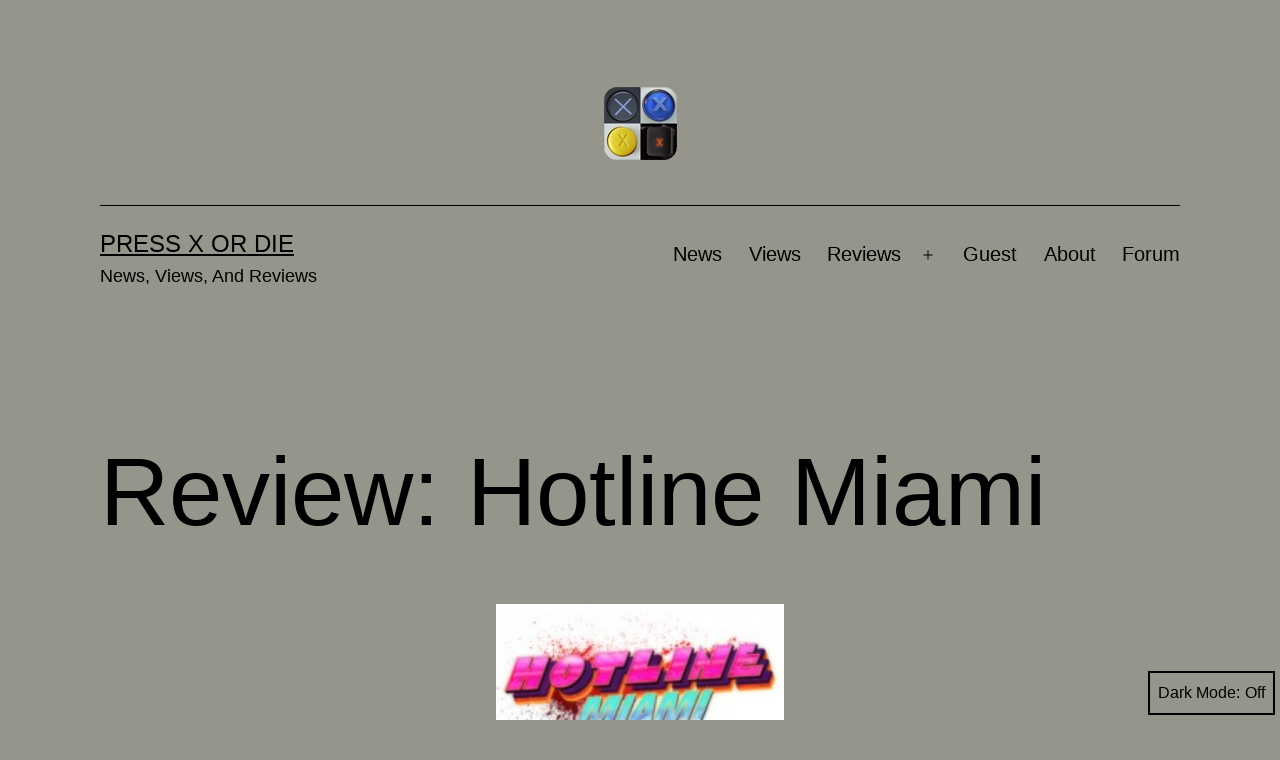

--- FILE ---
content_type: text/html; charset=UTF-8
request_url: https://pressxordie.com/2012/10/31/review-hotlinemiami/
body_size: 13835
content:
<!doctype html>
<html lang="en-US" class="respect-color-scheme-preference">
<head>
	<meta charset="UTF-8" />
	<meta name="viewport" content="width=device-width, initial-scale=1.0" />
	<title>Review: Hotline Miami &#8211; Press X or Die</title>
<meta name='robots' content='max-image-preview:large' />
	<style>img:is([sizes="auto" i], [sizes^="auto," i]) { contain-intrinsic-size: 3000px 1500px }</style>
	<link rel="alternate" type="application/rss+xml" title="Press X or Die &raquo; Feed" href="https://pressxordie.com/feed/" />
<link rel="alternate" type="application/rss+xml" title="Press X or Die &raquo; Comments Feed" href="https://pressxordie.com/comments/feed/" />
<link rel="alternate" type="application/rss+xml" title="Press X or Die &raquo; Review: Hotline Miami Comments Feed" href="https://pressxordie.com/2012/10/31/review-hotlinemiami/feed/" />
<script>
window._wpemojiSettings = {"baseUrl":"https:\/\/s.w.org\/images\/core\/emoji\/16.0.1\/72x72\/","ext":".png","svgUrl":"https:\/\/s.w.org\/images\/core\/emoji\/16.0.1\/svg\/","svgExt":".svg","source":{"concatemoji":"https:\/\/pressxordie.com\/wp-includes\/js\/wp-emoji-release.min.js?ver=6.8.2"}};
/*! This file is auto-generated */
!function(s,n){var o,i,e;function c(e){try{var t={supportTests:e,timestamp:(new Date).valueOf()};sessionStorage.setItem(o,JSON.stringify(t))}catch(e){}}function p(e,t,n){e.clearRect(0,0,e.canvas.width,e.canvas.height),e.fillText(t,0,0);var t=new Uint32Array(e.getImageData(0,0,e.canvas.width,e.canvas.height).data),a=(e.clearRect(0,0,e.canvas.width,e.canvas.height),e.fillText(n,0,0),new Uint32Array(e.getImageData(0,0,e.canvas.width,e.canvas.height).data));return t.every(function(e,t){return e===a[t]})}function u(e,t){e.clearRect(0,0,e.canvas.width,e.canvas.height),e.fillText(t,0,0);for(var n=e.getImageData(16,16,1,1),a=0;a<n.data.length;a++)if(0!==n.data[a])return!1;return!0}function f(e,t,n,a){switch(t){case"flag":return n(e,"\ud83c\udff3\ufe0f\u200d\u26a7\ufe0f","\ud83c\udff3\ufe0f\u200b\u26a7\ufe0f")?!1:!n(e,"\ud83c\udde8\ud83c\uddf6","\ud83c\udde8\u200b\ud83c\uddf6")&&!n(e,"\ud83c\udff4\udb40\udc67\udb40\udc62\udb40\udc65\udb40\udc6e\udb40\udc67\udb40\udc7f","\ud83c\udff4\u200b\udb40\udc67\u200b\udb40\udc62\u200b\udb40\udc65\u200b\udb40\udc6e\u200b\udb40\udc67\u200b\udb40\udc7f");case"emoji":return!a(e,"\ud83e\udedf")}return!1}function g(e,t,n,a){var r="undefined"!=typeof WorkerGlobalScope&&self instanceof WorkerGlobalScope?new OffscreenCanvas(300,150):s.createElement("canvas"),o=r.getContext("2d",{willReadFrequently:!0}),i=(o.textBaseline="top",o.font="600 32px Arial",{});return e.forEach(function(e){i[e]=t(o,e,n,a)}),i}function t(e){var t=s.createElement("script");t.src=e,t.defer=!0,s.head.appendChild(t)}"undefined"!=typeof Promise&&(o="wpEmojiSettingsSupports",i=["flag","emoji"],n.supports={everything:!0,everythingExceptFlag:!0},e=new Promise(function(e){s.addEventListener("DOMContentLoaded",e,{once:!0})}),new Promise(function(t){var n=function(){try{var e=JSON.parse(sessionStorage.getItem(o));if("object"==typeof e&&"number"==typeof e.timestamp&&(new Date).valueOf()<e.timestamp+604800&&"object"==typeof e.supportTests)return e.supportTests}catch(e){}return null}();if(!n){if("undefined"!=typeof Worker&&"undefined"!=typeof OffscreenCanvas&&"undefined"!=typeof URL&&URL.createObjectURL&&"undefined"!=typeof Blob)try{var e="postMessage("+g.toString()+"("+[JSON.stringify(i),f.toString(),p.toString(),u.toString()].join(",")+"));",a=new Blob([e],{type:"text/javascript"}),r=new Worker(URL.createObjectURL(a),{name:"wpTestEmojiSupports"});return void(r.onmessage=function(e){c(n=e.data),r.terminate(),t(n)})}catch(e){}c(n=g(i,f,p,u))}t(n)}).then(function(e){for(var t in e)n.supports[t]=e[t],n.supports.everything=n.supports.everything&&n.supports[t],"flag"!==t&&(n.supports.everythingExceptFlag=n.supports.everythingExceptFlag&&n.supports[t]);n.supports.everythingExceptFlag=n.supports.everythingExceptFlag&&!n.supports.flag,n.DOMReady=!1,n.readyCallback=function(){n.DOMReady=!0}}).then(function(){return e}).then(function(){var e;n.supports.everything||(n.readyCallback(),(e=n.source||{}).concatemoji?t(e.concatemoji):e.wpemoji&&e.twemoji&&(t(e.twemoji),t(e.wpemoji)))}))}((window,document),window._wpemojiSettings);
</script>
<style id='wp-emoji-styles-inline-css'>

	img.wp-smiley, img.emoji {
		display: inline !important;
		border: none !important;
		box-shadow: none !important;
		height: 1em !important;
		width: 1em !important;
		margin: 0 0.07em !important;
		vertical-align: -0.1em !important;
		background: none !important;
		padding: 0 !important;
	}
</style>
<link rel='stylesheet' id='wp-block-library-css' href='https://pressxordie.com/wp-includes/css/dist/block-library/style.min.css?ver=6.8.2' media='all' />
<style id='wp-block-library-theme-inline-css'>
.wp-block-audio :where(figcaption){color:#555;font-size:13px;text-align:center}.is-dark-theme .wp-block-audio :where(figcaption){color:#ffffffa6}.wp-block-audio{margin:0 0 1em}.wp-block-code{border:1px solid #ccc;border-radius:4px;font-family:Menlo,Consolas,monaco,monospace;padding:.8em 1em}.wp-block-embed :where(figcaption){color:#555;font-size:13px;text-align:center}.is-dark-theme .wp-block-embed :where(figcaption){color:#ffffffa6}.wp-block-embed{margin:0 0 1em}.blocks-gallery-caption{color:#555;font-size:13px;text-align:center}.is-dark-theme .blocks-gallery-caption{color:#ffffffa6}:root :where(.wp-block-image figcaption){color:#555;font-size:13px;text-align:center}.is-dark-theme :root :where(.wp-block-image figcaption){color:#ffffffa6}.wp-block-image{margin:0 0 1em}.wp-block-pullquote{border-bottom:4px solid;border-top:4px solid;color:currentColor;margin-bottom:1.75em}.wp-block-pullquote cite,.wp-block-pullquote footer,.wp-block-pullquote__citation{color:currentColor;font-size:.8125em;font-style:normal;text-transform:uppercase}.wp-block-quote{border-left:.25em solid;margin:0 0 1.75em;padding-left:1em}.wp-block-quote cite,.wp-block-quote footer{color:currentColor;font-size:.8125em;font-style:normal;position:relative}.wp-block-quote:where(.has-text-align-right){border-left:none;border-right:.25em solid;padding-left:0;padding-right:1em}.wp-block-quote:where(.has-text-align-center){border:none;padding-left:0}.wp-block-quote.is-large,.wp-block-quote.is-style-large,.wp-block-quote:where(.is-style-plain){border:none}.wp-block-search .wp-block-search__label{font-weight:700}.wp-block-search__button{border:1px solid #ccc;padding:.375em .625em}:where(.wp-block-group.has-background){padding:1.25em 2.375em}.wp-block-separator.has-css-opacity{opacity:.4}.wp-block-separator{border:none;border-bottom:2px solid;margin-left:auto;margin-right:auto}.wp-block-separator.has-alpha-channel-opacity{opacity:1}.wp-block-separator:not(.is-style-wide):not(.is-style-dots){width:100px}.wp-block-separator.has-background:not(.is-style-dots){border-bottom:none;height:1px}.wp-block-separator.has-background:not(.is-style-wide):not(.is-style-dots){height:2px}.wp-block-table{margin:0 0 1em}.wp-block-table td,.wp-block-table th{word-break:normal}.wp-block-table :where(figcaption){color:#555;font-size:13px;text-align:center}.is-dark-theme .wp-block-table :where(figcaption){color:#ffffffa6}.wp-block-video :where(figcaption){color:#555;font-size:13px;text-align:center}.is-dark-theme .wp-block-video :where(figcaption){color:#ffffffa6}.wp-block-video{margin:0 0 1em}:root :where(.wp-block-template-part.has-background){margin-bottom:0;margin-top:0;padding:1.25em 2.375em}
</style>
<style id='classic-theme-styles-inline-css'>
/*! This file is auto-generated */
.wp-block-button__link{color:#fff;background-color:#32373c;border-radius:9999px;box-shadow:none;text-decoration:none;padding:calc(.667em + 2px) calc(1.333em + 2px);font-size:1.125em}.wp-block-file__button{background:#32373c;color:#fff;text-decoration:none}
</style>
<link rel='stylesheet' id='mediaelement-css' href='https://pressxordie.com/wp-includes/js/mediaelement/mediaelementplayer-legacy.min.css?ver=4.2.17' media='all' />
<link rel='stylesheet' id='wp-mediaelement-css' href='https://pressxordie.com/wp-includes/js/mediaelement/wp-mediaelement.min.css?ver=6.8.2' media='all' />
<style id='jetpack-sharing-buttons-style-inline-css'>
.jetpack-sharing-buttons__services-list{display:flex;flex-direction:row;flex-wrap:wrap;gap:0;list-style-type:none;margin:5px;padding:0}.jetpack-sharing-buttons__services-list.has-small-icon-size{font-size:12px}.jetpack-sharing-buttons__services-list.has-normal-icon-size{font-size:16px}.jetpack-sharing-buttons__services-list.has-large-icon-size{font-size:24px}.jetpack-sharing-buttons__services-list.has-huge-icon-size{font-size:36px}@media print{.jetpack-sharing-buttons__services-list{display:none!important}}.editor-styles-wrapper .wp-block-jetpack-sharing-buttons{gap:0;padding-inline-start:0}ul.jetpack-sharing-buttons__services-list.has-background{padding:1.25em 2.375em}
</style>
<link rel='stylesheet' id='twenty-twenty-one-custom-color-overrides-css' href='https://pressxordie.com/wp-content/themes/twentytwentyone/assets/css/custom-color-overrides.css?ver=2.6' media='all' />
<style id='twenty-twenty-one-custom-color-overrides-inline-css'>
:root .editor-styles-wrapper{--global--color-background: #96958b;--global--color-primary: #000;--global--color-secondary: #000;--button--color-background: #000;--button--color-text-hover: #000;}
.is-dark-theme.is-dark-theme .editor-styles-wrapper { --global--color-background: var(--global--color-dark-gray); --global--color-primary: var(--global--color-light-gray); --global--color-secondary: var(--global--color-light-gray); --button--color-text: var(--global--color-background); --button--color-text-hover: var(--global--color-secondary); --button--color-text-active: var(--global--color-secondary); --button--color-background: var(--global--color-secondary); --button--color-background-active: var(--global--color-background); --global--color-border: #9ea1a7; --table--stripes-border-color: rgba(240, 240, 240, 0.15); --table--stripes-background-color: rgba(240, 240, 240, 0.15); }
</style>
<style id='global-styles-inline-css'>
:root{--wp--preset--aspect-ratio--square: 1;--wp--preset--aspect-ratio--4-3: 4/3;--wp--preset--aspect-ratio--3-4: 3/4;--wp--preset--aspect-ratio--3-2: 3/2;--wp--preset--aspect-ratio--2-3: 2/3;--wp--preset--aspect-ratio--16-9: 16/9;--wp--preset--aspect-ratio--9-16: 9/16;--wp--preset--color--black: #000000;--wp--preset--color--cyan-bluish-gray: #abb8c3;--wp--preset--color--white: #FFFFFF;--wp--preset--color--pale-pink: #f78da7;--wp--preset--color--vivid-red: #cf2e2e;--wp--preset--color--luminous-vivid-orange: #ff6900;--wp--preset--color--luminous-vivid-amber: #fcb900;--wp--preset--color--light-green-cyan: #7bdcb5;--wp--preset--color--vivid-green-cyan: #00d084;--wp--preset--color--pale-cyan-blue: #8ed1fc;--wp--preset--color--vivid-cyan-blue: #0693e3;--wp--preset--color--vivid-purple: #9b51e0;--wp--preset--color--dark-gray: #28303D;--wp--preset--color--gray: #39414D;--wp--preset--color--green: #D1E4DD;--wp--preset--color--blue: #D1DFE4;--wp--preset--color--purple: #D1D1E4;--wp--preset--color--red: #E4D1D1;--wp--preset--color--orange: #E4DAD1;--wp--preset--color--yellow: #EEEADD;--wp--preset--gradient--vivid-cyan-blue-to-vivid-purple: linear-gradient(135deg,rgba(6,147,227,1) 0%,rgb(155,81,224) 100%);--wp--preset--gradient--light-green-cyan-to-vivid-green-cyan: linear-gradient(135deg,rgb(122,220,180) 0%,rgb(0,208,130) 100%);--wp--preset--gradient--luminous-vivid-amber-to-luminous-vivid-orange: linear-gradient(135deg,rgba(252,185,0,1) 0%,rgba(255,105,0,1) 100%);--wp--preset--gradient--luminous-vivid-orange-to-vivid-red: linear-gradient(135deg,rgba(255,105,0,1) 0%,rgb(207,46,46) 100%);--wp--preset--gradient--very-light-gray-to-cyan-bluish-gray: linear-gradient(135deg,rgb(238,238,238) 0%,rgb(169,184,195) 100%);--wp--preset--gradient--cool-to-warm-spectrum: linear-gradient(135deg,rgb(74,234,220) 0%,rgb(151,120,209) 20%,rgb(207,42,186) 40%,rgb(238,44,130) 60%,rgb(251,105,98) 80%,rgb(254,248,76) 100%);--wp--preset--gradient--blush-light-purple: linear-gradient(135deg,rgb(255,206,236) 0%,rgb(152,150,240) 100%);--wp--preset--gradient--blush-bordeaux: linear-gradient(135deg,rgb(254,205,165) 0%,rgb(254,45,45) 50%,rgb(107,0,62) 100%);--wp--preset--gradient--luminous-dusk: linear-gradient(135deg,rgb(255,203,112) 0%,rgb(199,81,192) 50%,rgb(65,88,208) 100%);--wp--preset--gradient--pale-ocean: linear-gradient(135deg,rgb(255,245,203) 0%,rgb(182,227,212) 50%,rgb(51,167,181) 100%);--wp--preset--gradient--electric-grass: linear-gradient(135deg,rgb(202,248,128) 0%,rgb(113,206,126) 100%);--wp--preset--gradient--midnight: linear-gradient(135deg,rgb(2,3,129) 0%,rgb(40,116,252) 100%);--wp--preset--gradient--purple-to-yellow: linear-gradient(160deg, #D1D1E4 0%, #EEEADD 100%);--wp--preset--gradient--yellow-to-purple: linear-gradient(160deg, #EEEADD 0%, #D1D1E4 100%);--wp--preset--gradient--green-to-yellow: linear-gradient(160deg, #D1E4DD 0%, #EEEADD 100%);--wp--preset--gradient--yellow-to-green: linear-gradient(160deg, #EEEADD 0%, #D1E4DD 100%);--wp--preset--gradient--red-to-yellow: linear-gradient(160deg, #E4D1D1 0%, #EEEADD 100%);--wp--preset--gradient--yellow-to-red: linear-gradient(160deg, #EEEADD 0%, #E4D1D1 100%);--wp--preset--gradient--purple-to-red: linear-gradient(160deg, #D1D1E4 0%, #E4D1D1 100%);--wp--preset--gradient--red-to-purple: linear-gradient(160deg, #E4D1D1 0%, #D1D1E4 100%);--wp--preset--font-size--small: 18px;--wp--preset--font-size--medium: 20px;--wp--preset--font-size--large: 24px;--wp--preset--font-size--x-large: 42px;--wp--preset--font-size--extra-small: 16px;--wp--preset--font-size--normal: 20px;--wp--preset--font-size--extra-large: 40px;--wp--preset--font-size--huge: 96px;--wp--preset--font-size--gigantic: 144px;--wp--preset--spacing--20: 0.44rem;--wp--preset--spacing--30: 0.67rem;--wp--preset--spacing--40: 1rem;--wp--preset--spacing--50: 1.5rem;--wp--preset--spacing--60: 2.25rem;--wp--preset--spacing--70: 3.38rem;--wp--preset--spacing--80: 5.06rem;--wp--preset--shadow--natural: 6px 6px 9px rgba(0, 0, 0, 0.2);--wp--preset--shadow--deep: 12px 12px 50px rgba(0, 0, 0, 0.4);--wp--preset--shadow--sharp: 6px 6px 0px rgba(0, 0, 0, 0.2);--wp--preset--shadow--outlined: 6px 6px 0px -3px rgba(255, 255, 255, 1), 6px 6px rgba(0, 0, 0, 1);--wp--preset--shadow--crisp: 6px 6px 0px rgba(0, 0, 0, 1);}:where(.is-layout-flex){gap: 0.5em;}:where(.is-layout-grid){gap: 0.5em;}body .is-layout-flex{display: flex;}.is-layout-flex{flex-wrap: wrap;align-items: center;}.is-layout-flex > :is(*, div){margin: 0;}body .is-layout-grid{display: grid;}.is-layout-grid > :is(*, div){margin: 0;}:where(.wp-block-columns.is-layout-flex){gap: 2em;}:where(.wp-block-columns.is-layout-grid){gap: 2em;}:where(.wp-block-post-template.is-layout-flex){gap: 1.25em;}:where(.wp-block-post-template.is-layout-grid){gap: 1.25em;}.has-black-color{color: var(--wp--preset--color--black) !important;}.has-cyan-bluish-gray-color{color: var(--wp--preset--color--cyan-bluish-gray) !important;}.has-white-color{color: var(--wp--preset--color--white) !important;}.has-pale-pink-color{color: var(--wp--preset--color--pale-pink) !important;}.has-vivid-red-color{color: var(--wp--preset--color--vivid-red) !important;}.has-luminous-vivid-orange-color{color: var(--wp--preset--color--luminous-vivid-orange) !important;}.has-luminous-vivid-amber-color{color: var(--wp--preset--color--luminous-vivid-amber) !important;}.has-light-green-cyan-color{color: var(--wp--preset--color--light-green-cyan) !important;}.has-vivid-green-cyan-color{color: var(--wp--preset--color--vivid-green-cyan) !important;}.has-pale-cyan-blue-color{color: var(--wp--preset--color--pale-cyan-blue) !important;}.has-vivid-cyan-blue-color{color: var(--wp--preset--color--vivid-cyan-blue) !important;}.has-vivid-purple-color{color: var(--wp--preset--color--vivid-purple) !important;}.has-black-background-color{background-color: var(--wp--preset--color--black) !important;}.has-cyan-bluish-gray-background-color{background-color: var(--wp--preset--color--cyan-bluish-gray) !important;}.has-white-background-color{background-color: var(--wp--preset--color--white) !important;}.has-pale-pink-background-color{background-color: var(--wp--preset--color--pale-pink) !important;}.has-vivid-red-background-color{background-color: var(--wp--preset--color--vivid-red) !important;}.has-luminous-vivid-orange-background-color{background-color: var(--wp--preset--color--luminous-vivid-orange) !important;}.has-luminous-vivid-amber-background-color{background-color: var(--wp--preset--color--luminous-vivid-amber) !important;}.has-light-green-cyan-background-color{background-color: var(--wp--preset--color--light-green-cyan) !important;}.has-vivid-green-cyan-background-color{background-color: var(--wp--preset--color--vivid-green-cyan) !important;}.has-pale-cyan-blue-background-color{background-color: var(--wp--preset--color--pale-cyan-blue) !important;}.has-vivid-cyan-blue-background-color{background-color: var(--wp--preset--color--vivid-cyan-blue) !important;}.has-vivid-purple-background-color{background-color: var(--wp--preset--color--vivid-purple) !important;}.has-black-border-color{border-color: var(--wp--preset--color--black) !important;}.has-cyan-bluish-gray-border-color{border-color: var(--wp--preset--color--cyan-bluish-gray) !important;}.has-white-border-color{border-color: var(--wp--preset--color--white) !important;}.has-pale-pink-border-color{border-color: var(--wp--preset--color--pale-pink) !important;}.has-vivid-red-border-color{border-color: var(--wp--preset--color--vivid-red) !important;}.has-luminous-vivid-orange-border-color{border-color: var(--wp--preset--color--luminous-vivid-orange) !important;}.has-luminous-vivid-amber-border-color{border-color: var(--wp--preset--color--luminous-vivid-amber) !important;}.has-light-green-cyan-border-color{border-color: var(--wp--preset--color--light-green-cyan) !important;}.has-vivid-green-cyan-border-color{border-color: var(--wp--preset--color--vivid-green-cyan) !important;}.has-pale-cyan-blue-border-color{border-color: var(--wp--preset--color--pale-cyan-blue) !important;}.has-vivid-cyan-blue-border-color{border-color: var(--wp--preset--color--vivid-cyan-blue) !important;}.has-vivid-purple-border-color{border-color: var(--wp--preset--color--vivid-purple) !important;}.has-vivid-cyan-blue-to-vivid-purple-gradient-background{background: var(--wp--preset--gradient--vivid-cyan-blue-to-vivid-purple) !important;}.has-light-green-cyan-to-vivid-green-cyan-gradient-background{background: var(--wp--preset--gradient--light-green-cyan-to-vivid-green-cyan) !important;}.has-luminous-vivid-amber-to-luminous-vivid-orange-gradient-background{background: var(--wp--preset--gradient--luminous-vivid-amber-to-luminous-vivid-orange) !important;}.has-luminous-vivid-orange-to-vivid-red-gradient-background{background: var(--wp--preset--gradient--luminous-vivid-orange-to-vivid-red) !important;}.has-very-light-gray-to-cyan-bluish-gray-gradient-background{background: var(--wp--preset--gradient--very-light-gray-to-cyan-bluish-gray) !important;}.has-cool-to-warm-spectrum-gradient-background{background: var(--wp--preset--gradient--cool-to-warm-spectrum) !important;}.has-blush-light-purple-gradient-background{background: var(--wp--preset--gradient--blush-light-purple) !important;}.has-blush-bordeaux-gradient-background{background: var(--wp--preset--gradient--blush-bordeaux) !important;}.has-luminous-dusk-gradient-background{background: var(--wp--preset--gradient--luminous-dusk) !important;}.has-pale-ocean-gradient-background{background: var(--wp--preset--gradient--pale-ocean) !important;}.has-electric-grass-gradient-background{background: var(--wp--preset--gradient--electric-grass) !important;}.has-midnight-gradient-background{background: var(--wp--preset--gradient--midnight) !important;}.has-small-font-size{font-size: var(--wp--preset--font-size--small) !important;}.has-medium-font-size{font-size: var(--wp--preset--font-size--medium) !important;}.has-large-font-size{font-size: var(--wp--preset--font-size--large) !important;}.has-x-large-font-size{font-size: var(--wp--preset--font-size--x-large) !important;}
:where(.wp-block-post-template.is-layout-flex){gap: 1.25em;}:where(.wp-block-post-template.is-layout-grid){gap: 1.25em;}
:where(.wp-block-columns.is-layout-flex){gap: 2em;}:where(.wp-block-columns.is-layout-grid){gap: 2em;}
:root :where(.wp-block-pullquote){font-size: 1.5em;line-height: 1.6;}
</style>
<link rel='stylesheet' id='dark-style-css' href='https://pressxordie.com/wp-content/plugins/organize-series/orgSeriesDarkTheme.css?ver=6.8.2' media='all' />
<link rel='stylesheet' id='twenty-twenty-one-style-css' href='https://pressxordie.com/wp-content/themes/twentytwentyone/style.css?ver=2.6' media='all' />
<style id='twenty-twenty-one-style-inline-css'>
:root{--global--color-background: #96958b;--global--color-primary: #000;--global--color-secondary: #000;--button--color-background: #000;--button--color-text-hover: #000;}
</style>
<link rel='stylesheet' id='twenty-twenty-one-print-style-css' href='https://pressxordie.com/wp-content/themes/twentytwentyone/assets/css/print.css?ver=2.6' media='print' />
<link rel='stylesheet' id='tt1-dark-mode-css' href='https://pressxordie.com/wp-content/themes/twentytwentyone/assets/css/style-dark-mode.css?ver=2.6' media='all' />
<link rel='stylesheet' id='twentytwentyone-jetpack-css' href='https://pressxordie.com/wp-content/plugins/jetpack/modules/theme-tools/compat/twentytwentyone.css?ver=14.9.1' media='all' />
<link rel='stylesheet' id='wp-pagenavi-css' href='https://pressxordie.com/wp-content/plugins/wp-pagenavi/pagenavi-css.css?ver=2.70' media='all' />
<script id="twenty-twenty-one-ie11-polyfills-js-after">
( Element.prototype.matches && Element.prototype.closest && window.NodeList && NodeList.prototype.forEach ) || document.write( '<script src="https://pressxordie.com/wp-content/themes/twentytwentyone/assets/js/polyfills.js?ver=2.6"></scr' + 'ipt>' );
</script>
<script src="https://pressxordie.com/wp-content/themes/twentytwentyone/assets/js/primary-navigation.js?ver=2.6" id="twenty-twenty-one-primary-navigation-script-js" defer data-wp-strategy="defer"></script>
<link rel="https://api.w.org/" href="https://pressxordie.com/wp-json/" /><link rel="alternate" title="JSON" type="application/json" href="https://pressxordie.com/wp-json/wp/v2/posts/9671" /><link rel="EditURI" type="application/rsd+xml" title="RSD" href="https://pressxordie.com/xmlrpc.php?rsd" />
<meta name="generator" content="WordPress 6.8.2" />
<link rel="canonical" href="https://pressxordie.com/2012/10/31/review-hotlinemiami/" />
<link rel='shortlink' href='https://pressxordie.com/?p=9671' />
<link rel="alternate" title="oEmbed (JSON)" type="application/json+oembed" href="https://pressxordie.com/wp-json/oembed/1.0/embed?url=https%3A%2F%2Fpressxordie.com%2F2012%2F10%2F31%2Freview-hotlinemiami%2F" />
<link rel="alternate" title="oEmbed (XML)" type="text/xml+oembed" href="https://pressxordie.com/wp-json/oembed/1.0/embed?url=https%3A%2F%2Fpressxordie.com%2F2012%2F10%2F31%2Freview-hotlinemiami%2F&#038;format=xml" />
<style id="custom-background-css">
body.custom-background { background-color: #96958b; }
</style>
	</head>

<body class="wp-singular post-template-default single single-post postid-9671 single-format-standard custom-background wp-custom-logo wp-embed-responsive wp-theme-twentytwentyone is-light-theme no-js singular has-main-navigation">
<div id="page" class="site">
	<a class="skip-link screen-reader-text" href="#content">
		Skip to content	</a>

	
<header id="masthead" class="site-header has-logo has-title-and-tagline has-menu">

	
	<div class="site-logo"><a href="https://pressxordie.com/" class="custom-logo-link" rel="home"><img width="73" height="73" src="https://pressxordie.com/wp-content/uploads/2011/05/icon.png" class="custom-logo" alt="Press X or Die" decoding="async" /></a></div>

<div class="site-branding">

	
						<p class="site-title"><a href="https://pressxordie.com/" rel="home">Press X or Die</a></p>
			
			<p class="site-description">
			News, Views, And Reviews		</p>
	</div><!-- .site-branding -->
	
	<nav id="site-navigation" class="primary-navigation" aria-label="Primary menu">
		<div class="menu-button-container">
			<button id="primary-mobile-menu" class="button" aria-controls="primary-menu-list" aria-expanded="false">
				<span class="dropdown-icon open">Menu					<svg class="svg-icon" width="24" height="24" aria-hidden="true" role="img" focusable="false" viewBox="0 0 24 24" fill="none" xmlns="http://www.w3.org/2000/svg"><path fill-rule="evenodd" clip-rule="evenodd" d="M4.5 6H19.5V7.5H4.5V6ZM4.5 12H19.5V13.5H4.5V12ZM19.5 18H4.5V19.5H19.5V18Z" fill="currentColor"/></svg>				</span>
				<span class="dropdown-icon close">Close					<svg class="svg-icon" width="24" height="24" aria-hidden="true" role="img" focusable="false" viewBox="0 0 24 24" fill="none" xmlns="http://www.w3.org/2000/svg"><path fill-rule="evenodd" clip-rule="evenodd" d="M12 10.9394L5.53033 4.46973L4.46967 5.53039L10.9393 12.0001L4.46967 18.4697L5.53033 19.5304L12 13.0607L18.4697 19.5304L19.5303 18.4697L13.0607 12.0001L19.5303 5.53039L18.4697 4.46973L12 10.9394Z" fill="currentColor"/></svg>				</span>
			</button><!-- #primary-mobile-menu -->
		</div><!-- .menu-button-container -->
		<div class="primary-menu-container"><ul id="primary-menu-list" class="menu-wrapper"><li id="menu-item-3225" class="menu-item menu-item-type-taxonomy menu-item-object-category menu-item-3225"><a href="https://pressxordie.com/category/news/">News</a></li>
<li id="menu-item-9300" class="menu-item menu-item-type-taxonomy menu-item-object-category menu-item-9300"><a href="https://pressxordie.com/category/views/">Views</a></li>
<li id="menu-item-3226" class="menu-item menu-item-type-taxonomy menu-item-object-category current-post-ancestor current-menu-parent current-post-parent menu-item-has-children menu-item-3226"><a href="https://pressxordie.com/category/review/">Reviews</a><button class="sub-menu-toggle" aria-expanded="false" onClick="twentytwentyoneExpandSubMenu(this)"><span class="icon-plus"><svg class="svg-icon" width="18" height="18" aria-hidden="true" role="img" focusable="false" viewBox="0 0 24 24" fill="none" xmlns="http://www.w3.org/2000/svg"><path fill-rule="evenodd" clip-rule="evenodd" d="M18 11.2h-5.2V6h-1.6v5.2H6v1.6h5.2V18h1.6v-5.2H18z" fill="currentColor"/></svg></span><span class="icon-minus"><svg class="svg-icon" width="18" height="18" aria-hidden="true" role="img" focusable="false" viewBox="0 0 24 24" fill="none" xmlns="http://www.w3.org/2000/svg"><path fill-rule="evenodd" clip-rule="evenodd" d="M6 11h12v2H6z" fill="currentColor"/></svg></span><span class="screen-reader-text">Open menu</span></button>
<ul class="sub-menu">
	<li id="menu-item-3282" class="menu-item menu-item-type-taxonomy menu-item-object-category current-post-ancestor current-menu-parent current-post-parent menu-item-3282"><a href="https://pressxordie.com/category/review/pc/">PC</a></li>
	<li id="menu-item-3286" class="menu-item menu-item-type-taxonomy menu-item-object-category menu-item-3286"><a href="https://pressxordie.com/category/review/xbox-360/">Xbox 360</a></li>
	<li id="menu-item-3284" class="menu-item menu-item-type-taxonomy menu-item-object-category menu-item-3284"><a href="https://pressxordie.com/category/review/playstation-3/">Playstation 3</a></li>
	<li id="menu-item-3285" class="menu-item menu-item-type-taxonomy menu-item-object-category menu-item-3285"><a href="https://pressxordie.com/category/review/wii/">Wii</a></li>
	<li id="menu-item-3281" class="menu-item menu-item-type-taxonomy menu-item-object-category menu-item-3281"><a href="https://pressxordie.com/category/review/handheld/">Handheld</a></li>
	<li id="menu-item-3283" class="menu-item menu-item-type-taxonomy menu-item-object-category menu-item-3283"><a href="https://pressxordie.com/category/review/phone/">Phone</a></li>
</ul>
</li>
<li id="menu-item-3230" class="menu-item menu-item-type-taxonomy menu-item-object-category menu-item-3230"><a href="https://pressxordie.com/category/guest-2/">Guest</a></li>
<li id="menu-item-9302" class="menu-item menu-item-type-post_type menu-item-object-page menu-item-9302"><a href="https://pressxordie.com/about/">About</a></li>
<li id="menu-item-6632" class="menu-item menu-item-type-custom menu-item-object-custom menu-item-6632"><a href="http://forum.pressxordie.com/">Forum</a></li>
</ul></div>	</nav><!-- #site-navigation -->
	
</header><!-- #masthead -->

	<div id="content" class="site-content">
		<div id="primary" class="content-area">
			<main id="main" class="site-main">

<article id="post-9671" class="post-9671 post type-post status-publish format-standard has-post-thumbnail hentry category-review category-pc tag-indie tag-shooter tag-hotline-miami tag-devolver-digital tag-dennaton-games entry">

	<header class="entry-header alignwide">
		<h1 class="entry-title">Review: Hotline Miami</h1>		
		
			<figure class="post-thumbnail">
				<img width="208" height="117" src="https://pressxordie.com/wp-content/uploads/2012/10/Feature_HotlineMiami-208x117.jpg" class="attachment-post-thumbnail size-post-thumbnail wp-post-image" alt="" decoding="async" srcset="https://pressxordie.com/wp-content/uploads/2012/10/Feature_HotlineMiami-208x117.jpg 208w, https://pressxordie.com/wp-content/uploads/2012/10/Feature_HotlineMiami-224x126.jpg 224w, https://pressxordie.com/wp-content/uploads/2012/10/Feature_HotlineMiami.jpg 288w" sizes="(max-width: 208px) 100vw, 208px" style="width:100%;height:56.25%;max-width:288px;" />							</figure><!-- .post-thumbnail -->

					</header><!-- .entry-header -->

	<div class="entry-content">
		<p>I sit here, wanting to type words about Hotline Miami, but I almost can&#8217;t. It&#8217;s not because I don&#8217;t want to, neither is it because I can&#8217;t accurately describe the game on paper. Rather, it&#8217;s because I just want to go back to playing it. Two playthroughs later, and I still have questions raised in my head as to what the game is actually trying to tell me, and why the developers think that this particular method of getting whatever message it is across is effective.</p>
<p><span id="more-9671"></span></p>
<p>This isn&#8217;t necessarily a bad thing, because by the third or fourth chapter, any general plot or story goes right out the window because the gameplay is just that much fun. It fancies itself a bit of a smelting of other games: Grand Theft Auto 1&#8217;s top-down presentation, with a smattering of gameplay not too far off games like Williams&#8217; arcade classic Smash TV, and Interplay cult classic Loaded. It&#8217;s a ridiculously violent, over-the-top twin stick shooter that&#8217;s drenched in the silver-screen pallette of late-‘80s Miami. It has synth and electronic music that, coupled with the 8-bit-esque visuals, evokes memories of ‘80s gaming, a multitude of pastel hues, with a hefty smattering of blood to wash it all down. And boy is there plenty of that to go around.</p>
<p>The game follows your character through a torrid few months of his life as he gets strange messages on his answering machine. Messages that somehow convince him to go out on killing sprees. That&#8217;s about the only constant I can come up with, as over the course of reading other people&#8217;s opinions, and playing through the game myself, there seems to be plenty more interpretations of what exactly happens in the events that follow. I won&#8217;t ruin the game for you, as whatever happens beyond that would fall into heavy spoiler territory, but understanding what&#8217;s going on between rampages does require a hefty amount of thought in order for it all to sink in.</p>
<p>&nbsp;</p>
<p style="text-align: center;"><a href="http://pressxordie.com/wp-content/uploads/hotline1.jpg"><img fetchpriority="high" decoding="async" class="aligncenter size-large wp-image-9672" title="Not one of the more gruesome kills in the game, but still shocking." src="http://pressxordie.com/wp-content/uploads/hotline1-600x375.jpg" alt="" width="600" height="375" srcset="https://pressxordie.com/wp-content/uploads/hotline1-600x375.jpg 600w, https://pressxordie.com/wp-content/uploads/hotline1-120x75.jpg 120w, https://pressxordie.com/wp-content/uploads/hotline1-290x181.jpg 290w, https://pressxordie.com/wp-content/uploads/hotline1-200x124.jpg 200w, https://pressxordie.com/wp-content/uploads/hotline1.jpg 1680w" sizes="(max-width: 600px) 100vw, 600px" /></a></p>
<p>The game itself also requires a lot of thought, but more of the “think on your toes” variety. You start levels completely unarmed, with only your choice of animal mask as help. Weapons are all procured on-site, mostly from the first goon that happens to be standing next to the door, but a vast array are there to be unlocked too. These then randomly spawn throughout the levels, both in the natural story progression, and as you can go back to replay levels. Masks are also to be collected, with each one giving you a different buff upon starting a mission. Some of these grant you a starter weapon before you enter, one lets you kill people on the other side of doors, one lets you survive one bullet, and so on. That one is probably the most important, because like your enemies, you can also be killed in a single hit. This makes being swift in your movements all the more important, because one false move can set you back to the beginning of the floor you were at. Get accustomed to this — it&#8217;ll happen a lot.</p>
<p>Different approaches to some levels are easier than others. For example, firing off a shotgun into the back of an enemy that doesn&#8217;t see you while he&#8217;s standing right by a room that has 3 other armed guards in it isn&#8217;t the greatest of ideas. They&#8217;ll hear the gunshot, come out and kill you without a moment&#8217;s hesitation. However, you can use this to your advantage by setting off a warning shot to attract them out of the room, hide around a corner before peeking out and mowing them all down with an assault rifle. Failing that, you could approach with a melee weapon, take the hallway guard out silently, wait until one of the room guards patrols pass the door, burst through knocking him out, swing for the guy standing in the middle of the room, then throw the bat at the third man running for you, go back to choke out the guy the door hit, pick up the bat again, and cave in the third guy&#8217;s head. Incidentally, this sentence takes longer to read than pulling this all off in-game. Both will take a hefty amount of good timing and dexterity to pull off, but the feeling of accomplishment you get when you see “Stage Clear” flash up after wiping out a challenging floor is immensely rewarding.</p>
<p style="text-align: center;"><a href="http://pressxordie.com/wp-content/uploads/hotline2.jpg"><img decoding="async" class="aligncenter size-large wp-image-9673" title=".. Possibly." src="http://pressxordie.com/wp-content/uploads/hotline2-600x375.jpg" alt="" width="600" height="375" srcset="https://pressxordie.com/wp-content/uploads/hotline2-600x375.jpg 600w, https://pressxordie.com/wp-content/uploads/hotline2-120x75.jpg 120w, https://pressxordie.com/wp-content/uploads/hotline2-290x181.jpg 290w, https://pressxordie.com/wp-content/uploads/hotline2-200x124.jpg 200w, https://pressxordie.com/wp-content/uploads/hotline2.jpg 1680w" sizes="(max-width: 600px) 100vw, 600px" /></a></p>
<p>It&#8217;s indeed a very eerie game. Not so much in that the sheer level of brutality would certainly have conservatives up in arms, but in the way the story of the game tells itself. You have no idea what&#8217;s going on at the very best of times, only that you have to slaughter everyone, and as you find yourself pressing “R” to restart the stage every 30 seconds or so, you&#8217;re probably a bit thankful for that.</p>
<p>Another thing that Hotline Miami has done really well is the game&#8217;s soundtrack (which you can listen to in its entirety <a title="Hotline Miami Soundtrack on SoundCloud" href="http://soundcloud.com/devolverdigital/sets/hotline-miami-official" target="_blank">here</a>). The developers have done an excellent job in picking out music that fits the game perfectly, with ‘80s synth and disco-like music punctuating the high-tempo action on screen, as well as great background tracks to set the mood for cutscenes. A design choice I love about the game is when you kill the final enemy on a stage and “Chapter Clear” appears, the in-game music cuts out entirely, leaving almost an awkward silence behind it. It really helps to set in the gravity of your actions as you walk back to your car, past the carnage you&#8217;ve caused. It&#8217;s almost as if the music is there to hammer home the “it&#8217;s all fun and games” aspect of it, but it gets ripped away when you&#8217;ve completed your task and you finally have time to process what just happened.</p>
<p>These issues aside, however, Hotline Miami is probably the most genuine fun I&#8217;ve had playing video games all year. The game plays up the power fantasy of being able to walk into a building and mercilessly end any and every life within, all the while having a storyline that starts to make you question exactly why you&#8217;re doing it. It still has its issues, however — the game doesn&#8217;t currently support gamepads, and the Steam Overlay is disabled also — but Dennaton Games have done an impressive job of quickly tidying up most of the bugs it had since the game launched.</p>
	</div><!-- .entry-content -->

	<footer class="entry-footer default-max-width">
		<div class="posted-by"><span class="posted-on">Published <time class="entry-date published updated" datetime="2012-10-31T15:00:13+00:00">31st October 2012</time></span></div><div class="post-taxonomies"><span class="cat-links">Categorized as <a href="https://pressxordie.com/category/review/" rel="category tag">Review</a>, <a href="https://pressxordie.com/category/review/pc/" rel="category tag">PC</a> </span><span class="tags-links">Tagged <a href="https://pressxordie.com/tag/indie/" rel="tag">Indie</a>, <a href="https://pressxordie.com/tag/shooter/" rel="tag">Shooter</a>, <a href="https://pressxordie.com/tag/hotline-miami/" rel="tag">Hotline Miami</a>, <a href="https://pressxordie.com/tag/devolver-digital/" rel="tag">Devolver Digital</a>, <a href="https://pressxordie.com/tag/dennaton-games/" rel="tag">dennaton games</a></span></div>	</footer><!-- .entry-footer -->

				<div class="author-bio show-avatars">
		<img alt='' src='https://secure.gravatar.com/avatar/60d3761240a38eff904ee024c6fd4b5c3950cbf4ab328081fd141d2311c5cce4?s=85&#038;d=mm&#038;r=pg' srcset='https://secure.gravatar.com/avatar/60d3761240a38eff904ee024c6fd4b5c3950cbf4ab328081fd141d2311c5cce4?s=170&#038;d=mm&#038;r=pg 2x' class='avatar avatar-85 photo' height='85' width='85' decoding='async'/>		<div class="author-bio-content">
			<h2 class="author-title">
			By James Henderson			</h2><!-- .author-title -->
			<p class="author-description"> James grew up with a Commodore 64 at the tender age of 3, and has practically had a controller of some description stapled to his hands ever since. He also enjoys watching sports in his spare time, which makes him PXOD's de facto sports guy. He's been with Press X Or Die since June 2010.</p><!-- .author-description -->
			<a class="author-link" href="https://pressxordie.com/author/jayc4life/" rel="author">View all of James Henderson&#039;s posts.</a>		</div><!-- .author-bio-content -->
	</div><!-- .author-bio -->
		
</article><!-- #post-9671 -->

<div id="comments" class="comments-area default-max-width show-avatars">

			<h2 class="comments-title">
							1 comment					</h2><!-- .comments-title -->

		<ol class="comment-list">
					<li id="comment-574" class="comment even thread-even depth-1">
			<article id="div-comment-574" class="comment-body">
				<footer class="comment-meta">
					<div class="comment-author vcard">
						<img alt='' src='https://secure.gravatar.com/avatar/93f797893db43b8f19f8c27d4d10a8275685ecf9900b7e5ee8754b4e1e5289bd?s=60&#038;d=mm&#038;r=pg' srcset='https://secure.gravatar.com/avatar/93f797893db43b8f19f8c27d4d10a8275685ecf9900b7e5ee8754b4e1e5289bd?s=120&#038;d=mm&#038;r=pg 2x' class='avatar avatar-60 photo' height='60' width='60' loading='lazy' decoding='async'/>						<b class="fn">Nomad</b> <span class="says">says:</span>					</div><!-- .comment-author -->

					<div class="comment-metadata">
						<a href="https://pressxordie.com/2012/10/31/review-hotlinemiami/#comment-574"><time datetime="2012-11-02T00:04:00+00:00">2nd November 2012 at 12:04 am</time></a>					</div><!-- .comment-metadata -->

									</footer><!-- .comment-meta -->

				<div class="comment-content">
					<p>Good game.</p>
				</div><!-- .comment-content -->

							</article><!-- .comment-body -->
		</li><!-- #comment-## -->
		</ol><!-- .comment-list -->

		
					<p class="no-comments">Comments are closed.</p>
			
	
</div><!-- #comments -->

	<nav class="navigation post-navigation" aria-label="Posts">
		<h2 class="screen-reader-text">Post navigation</h2>
		<div class="nav-links"><div class="nav-previous"><a href="https://pressxordie.com/2012/10/30/review-clan-of-champions/" rel="prev"><p class="meta-nav"><svg class="svg-icon" width="24" height="24" aria-hidden="true" role="img" focusable="false" viewBox="0 0 24 24" fill="none" xmlns="http://www.w3.org/2000/svg"><path fill-rule="evenodd" clip-rule="evenodd" d="M20 13v-2H8l4-4-1-2-7 7 7 7 1-2-4-4z" fill="currentColor"/></svg>Previous post</p><p class="post-title">Review: Clan of Champions</p></a></div><div class="nav-next"><a href="https://pressxordie.com/2012/11/02/free-to-play-tribesascend/" rel="next"><p class="meta-nav">Next post<svg class="svg-icon" width="24" height="24" aria-hidden="true" role="img" focusable="false" viewBox="0 0 24 24" fill="none" xmlns="http://www.w3.org/2000/svg"><path fill-rule="evenodd" clip-rule="evenodd" d="m4 13v-2h12l-4-4 1-2 7 7-7 7-1-2 4-4z" fill="currentColor"/></svg></p><p class="post-title">Free to Play: Tribes:Ascend</p></a></div></div>
	</nav>			</main><!-- #main -->
		</div><!-- #primary -->
	</div><!-- #content -->

	
	<aside class="widget-area">
		<section id="search-2" class="widget widget_search"><form role="search"  method="get" class="search-form" action="https://pressxordie.com/">
	<label for="search-form-1">Search&hellip;</label>
	<input type="search" id="search-form-1" class="search-field" value="" name="s" />
	<input type="submit" class="search-submit" value="Search" />
</form>
</section><section id="text-2" class="widget widget_text">			<div class="textwidget"><a href="http://forum.pressxordie.com"  target="_blank"><img src="http://pressxordie.com/files/forum.png"/></a></div>
		</section><section id="archives-3" class="widget widget_archive"><h2 class="widget-title">Posts from the past</h2>		<label class="screen-reader-text" for="archives-dropdown-3">Posts from the past</label>
		<select id="archives-dropdown-3" name="archive-dropdown">
			
			<option value="">Select Month</option>
				<option value='https://pressxordie.com/2016/11/'> November 2016 </option>
	<option value='https://pressxordie.com/2015/02/'> February 2015 </option>
	<option value='https://pressxordie.com/2014/09/'> September 2014 </option>
	<option value='https://pressxordie.com/2014/07/'> July 2014 </option>
	<option value='https://pressxordie.com/2014/06/'> June 2014 </option>
	<option value='https://pressxordie.com/2014/05/'> May 2014 </option>
	<option value='https://pressxordie.com/2014/03/'> March 2014 </option>
	<option value='https://pressxordie.com/2014/02/'> February 2014 </option>
	<option value='https://pressxordie.com/2014/01/'> January 2014 </option>
	<option value='https://pressxordie.com/2013/09/'> September 2013 </option>
	<option value='https://pressxordie.com/2013/05/'> May 2013 </option>
	<option value='https://pressxordie.com/2013/03/'> March 2013 </option>
	<option value='https://pressxordie.com/2013/01/'> January 2013 </option>
	<option value='https://pressxordie.com/2012/12/'> December 2012 </option>
	<option value='https://pressxordie.com/2012/11/'> November 2012 </option>
	<option value='https://pressxordie.com/2012/10/'> October 2012 </option>
	<option value='https://pressxordie.com/2012/09/'> September 2012 </option>
	<option value='https://pressxordie.com/2012/08/'> August 2012 </option>
	<option value='https://pressxordie.com/2012/07/'> July 2012 </option>
	<option value='https://pressxordie.com/2012/06/'> June 2012 </option>
	<option value='https://pressxordie.com/2012/05/'> May 2012 </option>
	<option value='https://pressxordie.com/2012/04/'> April 2012 </option>
	<option value='https://pressxordie.com/2012/03/'> March 2012 </option>
	<option value='https://pressxordie.com/2012/02/'> February 2012 </option>
	<option value='https://pressxordie.com/2012/01/'> January 2012 </option>
	<option value='https://pressxordie.com/2011/12/'> December 2011 </option>
	<option value='https://pressxordie.com/2011/11/'> November 2011 </option>
	<option value='https://pressxordie.com/2011/10/'> October 2011 </option>
	<option value='https://pressxordie.com/2011/09/'> September 2011 </option>
	<option value='https://pressxordie.com/2011/08/'> August 2011 </option>
	<option value='https://pressxordie.com/2011/07/'> July 2011 </option>
	<option value='https://pressxordie.com/2011/06/'> June 2011 </option>
	<option value='https://pressxordie.com/2011/05/'> May 2011 </option>
	<option value='https://pressxordie.com/2011/04/'> April 2011 </option>
	<option value='https://pressxordie.com/2011/03/'> March 2011 </option>
	<option value='https://pressxordie.com/2011/02/'> February 2011 </option>
	<option value='https://pressxordie.com/2011/01/'> January 2011 </option>
	<option value='https://pressxordie.com/2010/12/'> December 2010 </option>
	<option value='https://pressxordie.com/2010/11/'> November 2010 </option>
	<option value='https://pressxordie.com/2010/10/'> October 2010 </option>
	<option value='https://pressxordie.com/2010/09/'> September 2010 </option>
	<option value='https://pressxordie.com/2010/08/'> August 2010 </option>
	<option value='https://pressxordie.com/2010/07/'> July 2010 </option>
	<option value='https://pressxordie.com/2010/06/'> June 2010 </option>
	<option value='https://pressxordie.com/2010/05/'> May 2010 </option>
	<option value='https://pressxordie.com/2010/04/'> April 2010 </option>
	<option value='https://pressxordie.com/2010/03/'> March 2010 </option>
	<option value='https://pressxordie.com/2010/02/'> February 2010 </option>
	<option value='https://pressxordie.com/2010/01/'> January 2010 </option>
	<option value='https://pressxordie.com/2009/12/'> December 2009 </option>
	<option value='https://pressxordie.com/2009/11/'> November 2009 </option>

		</select>

			<script>
(function() {
	var dropdown = document.getElementById( "archives-dropdown-3" );
	function onSelectChange() {
		if ( dropdown.options[ dropdown.selectedIndex ].value !== '' ) {
			document.location.href = this.options[ this.selectedIndex ].value;
		}
	}
	dropdown.onchange = onSelectChange;
})();
</script>
</section><section id="search-2" class="widget widget_search"><form role="search"  method="get" class="search-form" action="https://pressxordie.com/">
	<label for="search-form-2">Search&hellip;</label>
	<input type="search" id="search-form-2" class="search-field" value="" name="s" />
	<input type="submit" class="search-submit" value="Search" />
</form>
</section><section id="text-2" class="widget widget_text">			<div class="textwidget"><a href="http://forum.pressxordie.com"  target="_blank"><img src="http://pressxordie.com/files/forum.png"/></a></div>
		</section><section id="archives-3" class="widget widget_archive"><h2 class="widget-title">Posts from the past</h2>		<label class="screen-reader-text" for="archives-dropdown-3">Posts from the past</label>
		<select id="archives-dropdown-3" name="archive-dropdown">
			
			<option value="">Select Month</option>
				<option value='https://pressxordie.com/2016/11/'> November 2016 </option>
	<option value='https://pressxordie.com/2015/02/'> February 2015 </option>
	<option value='https://pressxordie.com/2014/09/'> September 2014 </option>
	<option value='https://pressxordie.com/2014/07/'> July 2014 </option>
	<option value='https://pressxordie.com/2014/06/'> June 2014 </option>
	<option value='https://pressxordie.com/2014/05/'> May 2014 </option>
	<option value='https://pressxordie.com/2014/03/'> March 2014 </option>
	<option value='https://pressxordie.com/2014/02/'> February 2014 </option>
	<option value='https://pressxordie.com/2014/01/'> January 2014 </option>
	<option value='https://pressxordie.com/2013/09/'> September 2013 </option>
	<option value='https://pressxordie.com/2013/05/'> May 2013 </option>
	<option value='https://pressxordie.com/2013/03/'> March 2013 </option>
	<option value='https://pressxordie.com/2013/01/'> January 2013 </option>
	<option value='https://pressxordie.com/2012/12/'> December 2012 </option>
	<option value='https://pressxordie.com/2012/11/'> November 2012 </option>
	<option value='https://pressxordie.com/2012/10/'> October 2012 </option>
	<option value='https://pressxordie.com/2012/09/'> September 2012 </option>
	<option value='https://pressxordie.com/2012/08/'> August 2012 </option>
	<option value='https://pressxordie.com/2012/07/'> July 2012 </option>
	<option value='https://pressxordie.com/2012/06/'> June 2012 </option>
	<option value='https://pressxordie.com/2012/05/'> May 2012 </option>
	<option value='https://pressxordie.com/2012/04/'> April 2012 </option>
	<option value='https://pressxordie.com/2012/03/'> March 2012 </option>
	<option value='https://pressxordie.com/2012/02/'> February 2012 </option>
	<option value='https://pressxordie.com/2012/01/'> January 2012 </option>
	<option value='https://pressxordie.com/2011/12/'> December 2011 </option>
	<option value='https://pressxordie.com/2011/11/'> November 2011 </option>
	<option value='https://pressxordie.com/2011/10/'> October 2011 </option>
	<option value='https://pressxordie.com/2011/09/'> September 2011 </option>
	<option value='https://pressxordie.com/2011/08/'> August 2011 </option>
	<option value='https://pressxordie.com/2011/07/'> July 2011 </option>
	<option value='https://pressxordie.com/2011/06/'> June 2011 </option>
	<option value='https://pressxordie.com/2011/05/'> May 2011 </option>
	<option value='https://pressxordie.com/2011/04/'> April 2011 </option>
	<option value='https://pressxordie.com/2011/03/'> March 2011 </option>
	<option value='https://pressxordie.com/2011/02/'> February 2011 </option>
	<option value='https://pressxordie.com/2011/01/'> January 2011 </option>
	<option value='https://pressxordie.com/2010/12/'> December 2010 </option>
	<option value='https://pressxordie.com/2010/11/'> November 2010 </option>
	<option value='https://pressxordie.com/2010/10/'> October 2010 </option>
	<option value='https://pressxordie.com/2010/09/'> September 2010 </option>
	<option value='https://pressxordie.com/2010/08/'> August 2010 </option>
	<option value='https://pressxordie.com/2010/07/'> July 2010 </option>
	<option value='https://pressxordie.com/2010/06/'> June 2010 </option>
	<option value='https://pressxordie.com/2010/05/'> May 2010 </option>
	<option value='https://pressxordie.com/2010/04/'> April 2010 </option>
	<option value='https://pressxordie.com/2010/03/'> March 2010 </option>
	<option value='https://pressxordie.com/2010/02/'> February 2010 </option>
	<option value='https://pressxordie.com/2010/01/'> January 2010 </option>
	<option value='https://pressxordie.com/2009/12/'> December 2009 </option>
	<option value='https://pressxordie.com/2009/11/'> November 2009 </option>

		</select>

			<script>
(function() {
	var dropdown = document.getElementById( "archives-dropdown-3" );
	function onSelectChange() {
		if ( dropdown.options[ dropdown.selectedIndex ].value !== '' ) {
			document.location.href = this.options[ this.selectedIndex ].value;
		}
	}
	dropdown.onchange = onSelectChange;
})();
</script>
</section><section id="linkcat-521" class="widget widget_links"><h2 class="widget-title">PXOD Links</h2>
	<ul class='xoxo blogroll'>
<li><a href="http://www.gamasutra.com/">Gamasutra</a></li>
<li><a href="http://www.gamesindustry.biz/">GI.biz</a></li>
<li><a href="http://www.joystiq.com/">Joystiq</a></li>
<li><a href="http://www.rockpapershotgun.com/">Rock, Paper, Shotgun</a></li>
<li><a href="http://savygamer.co.uk/" target="_blank">SavyGamer</a></li>

	</ul>
</section>
	</aside><!-- .widget-area -->

	
	<footer id="colophon" class="site-footer">

				<div class="site-info">
			<div class="site-name">
									<div class="site-logo"><a href="https://pressxordie.com/" class="custom-logo-link" rel="home"><img width="73" height="73" src="https://pressxordie.com/wp-content/uploads/2011/05/icon.png" class="custom-logo" alt="Press X or Die" decoding="async" /></a></div>
							</div><!-- .site-name -->

			
			<div class="powered-by">
				Proudly powered by <a href="https://wordpress.org/">WordPress</a>.			</div><!-- .powered-by -->

		</div><!-- .site-info -->
	</footer><!-- #colophon -->

</div><!-- #page -->

				<script type='text/javascript'><!--
			var seriesdropdown = document.getElementById("orgseries_dropdown");
			if (seriesdropdown) {
			 function onSeriesChange() {
					if ( seriesdropdown.options[seriesdropdown.selectedIndex].value != ( 0 || -1 ) ) {
						location.href = "http://pressxordie.com/series/"+seriesdropdown.options[seriesdropdown.selectedIndex].value;
					}
				}
				seriesdropdown.onchange = onSeriesChange;
			}
			--></script>
			<script type="speculationrules">
{"prefetch":[{"source":"document","where":{"and":[{"href_matches":"\/*"},{"not":{"href_matches":["\/wp-*.php","\/wp-admin\/*","\/wp-content\/uploads\/*","\/wp-content\/*","\/wp-content\/plugins\/*","\/wp-content\/themes\/twentytwentyone\/*","\/*\\?(.+)"]}},{"not":{"selector_matches":"a[rel~=\"nofollow\"]"}},{"not":{"selector_matches":".no-prefetch, .no-prefetch a"}}]},"eagerness":"conservative"}]}
</script>
<script>document.body.classList.remove("no-js");</script><button id="dark-mode-toggler" class="fixed-bottom" aria-pressed="false" onClick="toggleDarkMode()">Dark Mode: <span aria-hidden="true"></span></button>		<style>
			#dark-mode-toggler > span {
				margin-left: 5px;
			}
			#dark-mode-toggler > span::before {
				content: 'Off';
			}
			#dark-mode-toggler[aria-pressed="true"] > span::before {
				content: 'On';
			}
					</style>

		<script>function toggleDarkMode() { // jshint ignore:line
	var toggler = document.getElementById( 'dark-mode-toggler' );

	if ( 'false' === toggler.getAttribute( 'aria-pressed' ) ) {
		toggler.setAttribute( 'aria-pressed', 'true' );
		document.documentElement.classList.add( 'is-dark-theme' );
		document.body.classList.add( 'is-dark-theme' );
		window.localStorage.setItem( 'twentytwentyoneDarkMode', 'yes' );
	} else {
		toggler.setAttribute( 'aria-pressed', 'false' );
		document.documentElement.classList.remove( 'is-dark-theme' );
		document.body.classList.remove( 'is-dark-theme' );
		window.localStorage.setItem( 'twentytwentyoneDarkMode', 'no' );
	}
}

function twentytwentyoneIsDarkMode() {
	var isDarkMode = window.matchMedia( '(prefers-color-scheme: dark)' ).matches;

	if ( 'yes' === window.localStorage.getItem( 'twentytwentyoneDarkMode' ) ) {
		isDarkMode = true;
	} else if ( 'no' === window.localStorage.getItem( 'twentytwentyoneDarkMode' ) ) {
		isDarkMode = false;
	}

	return isDarkMode;
}

function darkModeInitialLoad() {
	var toggler = document.getElementById( 'dark-mode-toggler' ),
		isDarkMode = twentytwentyoneIsDarkMode();

	if ( isDarkMode ) {
		document.documentElement.classList.add( 'is-dark-theme' );
		document.body.classList.add( 'is-dark-theme' );
	} else {
		document.documentElement.classList.remove( 'is-dark-theme' );
		document.body.classList.remove( 'is-dark-theme' );
	}

	if ( toggler && isDarkMode ) {
		toggler.setAttribute( 'aria-pressed', 'true' );
	}
}

function darkModeRepositionTogglerOnScroll() {

	var toggler = document.getElementById( 'dark-mode-toggler' ),
		prevScroll = window.scrollY || document.documentElement.scrollTop,
		currentScroll,

		checkScroll = function() {
			currentScroll = window.scrollY || document.documentElement.scrollTop;
			if (
				currentScroll + ( window.innerHeight * 1.5 ) > document.body.clientHeight ||
				currentScroll < prevScroll
			) {
				toggler.classList.remove( 'hide' );
			} else if ( currentScroll > prevScroll && 250 < currentScroll ) {
				toggler.classList.add( 'hide' );
			}
			prevScroll = currentScroll;
		};

	if ( toggler ) {
		window.addEventListener( 'scroll', checkScroll );
	}
}

darkModeInitialLoad();
darkModeRepositionTogglerOnScroll();
</script>	<script>
	if ( -1 !== navigator.userAgent.indexOf( 'MSIE' ) || -1 !== navigator.appVersion.indexOf( 'Trident/' ) ) {
		document.body.classList.add( 'is-IE' );
	}
	</script>
	<script src="https://pressxordie.com/wp-content/themes/twentytwentyone/assets/js/dark-mode-toggler.js?ver=1.0.0" id="twentytwentyone-dark-mode-support-toggle-js"></script>
<script src="https://pressxordie.com/wp-content/themes/twentytwentyone/assets/js/editor-dark-mode-support.js?ver=1.0.0" id="twentytwentyone-editor-dark-mode-support-js"></script>
<script src="https://pressxordie.com/wp-content/themes/twentytwentyone/assets/js/responsive-embeds.js?ver=2.6" id="twenty-twenty-one-responsive-embeds-script-js"></script>

</body>
</html>
